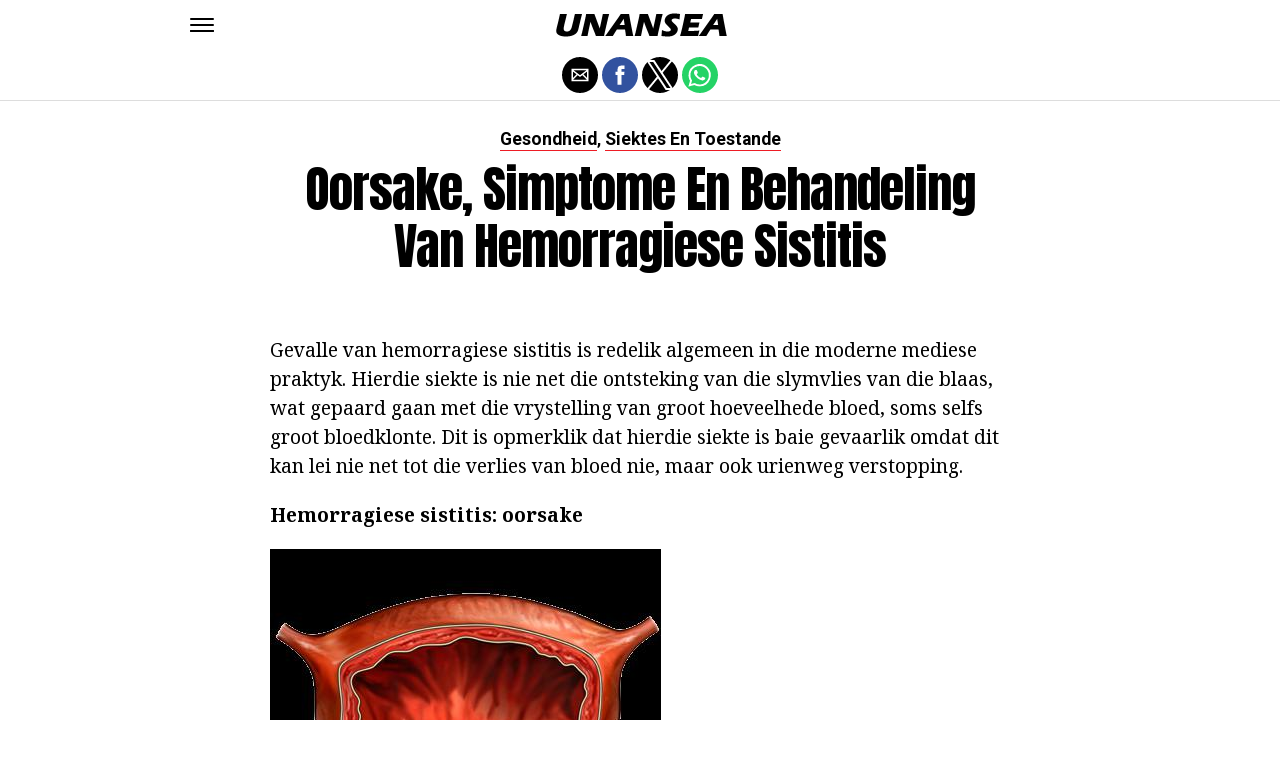

--- FILE ---
content_type: application/javascript; charset=utf-8
request_url: https://fundingchoicesmessages.google.com/f/AGSKWxX1Ksecu_8cZuq2nsoUi38_wA9fkyN-LuHJ5mqupksZo2m0nOPOoMf9LI6YPo0cNCy5wEgv-ul_j-3XXYWem2pqSYyHe-sGWzhzN62852IDIoFSyNOIUW8uOxAn0hjXBWQghxI7OUvko_NoylV3yoFC0o0VOtW68TC6qhxi0yFkjr2uxhho2C4Tlw==/_/adimg./adsrot2./VASTAdPlugin./ads20..net/ads/
body_size: -1290
content:
window['b6b1b880-ed9f-4b3d-80d3-ee37b11b21c1'] = true;